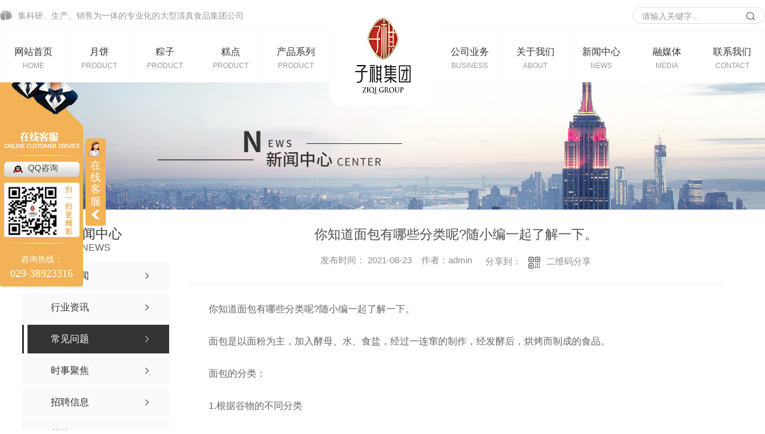

--- FILE ---
content_type: text/html; charset=utf-8
request_url: http://www.ziqifood.com/question/1528985.html
body_size: 9205
content:
<!DOCTYPE html PUBLIC "-//W3C//DTD XHTML 1.0 Transitional//EN" "http://www.w3.org/TR/xhtml1/DTD/xhtml1-transitional.dtd">
<html xmlns="http://www.w3.org/1999/xhtml">
<head>
<meta http-equiv="Content-Type" content="text/html; charset=utf-8" />
<meta name="Copyright" content="All Rights Reserved btoe.cn" />
<meta http-equiv="X-UA-Compatible" content="IE=edge,chrome=1" />
<title>你知道面包有哪些分类呢?随小编一起了解一下。-陕西子祺食品集团有限公司</title>
<meta name="keywords" content="常见问题" />
<meta name="description" content="你知道面包有哪些分类呢?随小编一起了解一下。面包是以面粉为主，加入酵母、水、食盐，经过一连窜的制作，经发酵后，烘烤而制成的食品。面包的分类：1.根据谷物的不同分类(1)小麦面包，以小麦为主原料的面包。(2)黑麦面包，以黑麦为主原料的面包，例如德国黑麦面包。(3)混合面包，以小麦或黑麦为主原料，再混合其他谷物(例如：大麦、燕麦、玉米?…" />
<link rel="canonical" href="http://www.ziqifood.com"/>
<meta name="viewport" content="width=device-width, initial-scale=1">
<link href="/templates/pc_wjdh/css/css.css" rel="stylesheet" type="text/css" />
<link rel="stylesheet" type="text/css" media="screen" href="/templates/pc_wjdh/css/bootstrap.min.css" />
<link rel="stylesheet" type="text/css" media="screen" href="/templates/pc_wjdh/css/swiper-3.4.2.min.css" />
<link rel="stylesheet" type="text/css" media="screen" href="/templates/pc_wjdh/css/common.css" />
<script src="http://img.dlwjdh.com/upload/saohei/index.js"></script><meta name="baidu-site-verification" content="code-1KvDiV31eD" />
<body>
<div class="tops">
    <div class="ding">
        <div class="yin">集科研、生产、销售为一体的专业化的大型清真食品集团公司</div>
        <div class="box">
            <input type="text" onblur="if (value ==''){value='请输入关键字...'}" onclick="if(this.value=='请输入关键字...')this.value=''" value="请输入关键字..."
                   class="search-t" id="keywords" name="keywords" onkeydown="if(event.keyCode==13){wjdh.methods.search('#keywords');;return false};">
            <div class="sss" type="submit" onclick="wjdh.methods.search('#keywords');">
            </div>
        </div>
    </div>
    <div class="nav" id="fixedNav">
        <div class="center">
            <div class="logo">
                <a href="/">
                    <img src="/templates/pc_wjdh/images/logo.png" alt="logo">
                </a>
            </div>
            <ul>
                
                <li>
                    
                    <a href="/" title="网站首页">网站首页<p>Home</p></a>
                </li>
                
                <li>
                    
                    <a href="http://www.ziqifood.com/p1/" title="月饼">月饼<p>Product</p></a>
                    
                    <div class="kua">
                        <ul>
                            
                        </ul>
                    </div>
                    
                </li>
                
                <li>
                    
                    <a href="http://www.ziqifood.com/p2/" title="粽子">粽子<p>Product</p></a>
                    
                    <div class="kua">
                        <ul>
                            
                        </ul>
                    </div>
                    
                </li>
                
                <li>
                    
                    <a href="http://www.ziqifood.com/p3/" title="糕点">糕点<p>Product</p></a>
                    
                    <div class="kua">
                        <ul>
                            
                        </ul>
                    </div>
                    
                </li>
                
                <li class="link">
                    
                    <a href="http://www.ziqifood.com/products/" title="产品系列">产品系列<p>Product</p></a>
                    
                    <ul class=" links">
                        <li>
                            <div class="content">
                                <div class="biao">
                                    <h3>产品系列</h3>
                                    <div class="zx"><a href="http://wpa.qq.com/msgrd?v=3&site=qq&menu=yes&uin=" rel="external nofollow" target="_blank" title="在线咨询">在线咨询 +</a></div>
                                </div>
                                <div class="clear"></div>
                                <div class="ti">
                                    <ul>
                                        
                                        <li><a href="http://www.ziqifood.com/p1/" title="月饼">月饼</a></li>
                                        
                                        <li><a href="http://www.ziqifood.com/p2/" title="粽子">粽子</a></li>
                                        
                                        <li><a href="http://www.ziqifood.com/p3/" title="糕点">糕点</a></li>
                                        
                                        <li><a href="http://www.ziqifood.com/gxsca/" title="泡馍">泡馍</a></li>
                                        
                                        <li><a href="http://www.ziqifood.com/zwDD/" title="蒸碗">蒸碗</a></li>
                                        
                                        <li><a href="http://www.ziqifood.com/mb/" title="面包/蛋糕">面包/蛋糕</a></li>
                                        
                                        <li><a href="http://www.ziqifood.com/bbf/" title="八宝饭/甑糕">八宝饭/甑糕</a></li>
                                        
                                    </ul>
                                </div>
                                <div class="clear"></div>
                                <div class="tuw">
                                    <div class="da">推荐产品</div>
                                    <ul>
                                        
                                        <li>
                                            <div class="tu">
                                                <a href="http://www.ziqifood.com/p1/1520151.html"><img src="http://img.dlwjdh.com/upload/13670/210817/0fdd7c39763bddcb33ba40619f7021f4.jpg" alt="心意礼"></a>
                                                <div class="ku"> <a href="http://www.ziqifood.com/p1/1520151.html" title="心意礼">心意礼</a> </div>
                                            </div>
                                        </li>
                                        
                                        <li>
                                            <div class="tu">
                                                <a href="http://www.ziqifood.com/p1/1520150.html"><img src="http://img.dlwjdh.com/upload/13670/210817/476dccd173fc37cea9e883d4efca8842.jpg" alt="子祺好礼"></a>
                                                <div class="ku"> <a href="http://www.ziqifood.com/p1/1520150.html" title="子祺好礼">子祺好礼</a> </div>
                                            </div>
                                        </li>
                                        
                                        <li>
                                            <div class="tu">
                                                <a href="http://www.ziqifood.com/p1/1520144.html"><img src="http://img.dlwjdh.com/upload/13670/210817/c64c862173fd35253608d09b0960a0aa.jpg" alt="金秋吉礼"></a>
                                                <div class="ku"> <a href="http://www.ziqifood.com/p1/1520144.html" title="金秋吉礼">金秋吉礼</a> </div>
                                            </div>
                                        </li>
                                        
                                        <li>
                                            <div class="tu">
                                                <a href="http://www.ziqifood.com/p1/1520143.html"><img src="http://img.dlwjdh.com/upload/13670/210817/eed3551e523364d1fd1f6688e75fddcb.jpg" alt="祺礼禧月"></a>
                                                <div class="ku"> <a href="http://www.ziqifood.com/p1/1520143.html" title="祺礼禧月">祺礼禧月</a> </div>
                                            </div>
                                        </li>
                                        
                                        <li>
                                            <div class="tu">
                                                <a href="http://www.ziqifood.com/p1/1520142.html"><img src="http://img.dlwjdh.com/upload/13670/210817/4104822fec5d0cae948310d81b61fdf0.jpg" alt="匠心月"></a>
                                                <div class="ku"> <a href="http://www.ziqifood.com/p1/1520142.html" title="匠心月">匠心月</a> </div>
                                            </div>
                                        </li>
                                        
                                    </ul>
                                </div>
                            </div>
                        </li>
                    </ul>
                    
                </li>
                
                <li>
                    
                    <a href="http://www.ziqifood.com/p5/" title="公司业务">公司业务<p>business</p></a>
                    
                    <div class="kua">
                        <ul>
                            
                        </ul>
                    </div>
                    
                </li>
                
                <li>
                    
                    <a href="http://www.ziqifood.com/about/" title="关于我们">关于我们<p>About</p></a>
                    
                    <div class="kua">
                        <ul>
                            
                            <li><a href="http://www.ziqifood.com/p4/" title="公司团队">公司团队</a></li>
                            
                            <li><a href="http://www.ziqifood.com/witness/" title="车间环境">车间环境</a></li>
                            
                            <li><a href="http://www.ziqifood.com/aboutus/" title="公司简介">公司简介</a></li>
                            
                            <li><a href="http://www.ziqifood.com/album/" title="公司环境">公司环境</a></li>
                            
                            <li><a href="http://www.ziqifood.com/honor/" title="荣誉资质">荣誉资质</a></li>
                            
                        </ul>
                    </div>
                    
                </li>
                
                <li>
                    
                    <a href="http://www.ziqifood.com/news/" title="新闻中心">新闻中心<p>News</p></a>
                    
                    <div class="kua">
                        <ul>
                            
                            <li><a href="http://www.ziqifood.com/meitibaodao/" title="公司新闻">公司新闻</a></li>
                            
                            <li><a href="http://www.ziqifood.com/yyxw/" title="行业资讯">行业资讯</a></li>
                            
                            <li><a href="http://www.ziqifood.com/question/" title="常见问题">常见问题</a></li>
                            
                            <li><a href="http://www.ziqifood.com/aktuelle/" title="时事聚焦">时事聚焦</a></li>
                            
                            <li><a href="http://www.ziqifood.com/zpxx/" title="招聘信息">招聘信息</a></li>
                            
                            <li><a href="http://www.ziqifood.com/qitaxinxi/" title="其他">其他</a></li>
                            
                        </ul>
                    </div>
                    
                </li>
                
                <li>
                    
                    <a href="http://www.ziqifood.com/rmt/" title="融媒体">融媒体<p>media</p></a>
                    
                    <div class="kua">
                        <ul>
                            
                        </ul>
                    </div>
                    
                </li>
                
                <li>
                    
                    <a href="http://www.ziqifood.com/contact/" title="联系我们">联系我们<p>Contact</p></a>
                    
                    <div class="kua">
                        <ul>
                            
                        </ul>
                    </div>
                    
                </li>
                
            </ul>
        </div>

    </div>
</div>   <!-- mbanner -->

<div class="mbanner col-lg-12 col-md-12">
  <div class="row">
    
    <img src="http://img.dlwjdh.com/upload/13670/210727/690777efa840b7d86fe908d12fc2b844@1920X320.jpg" alt="新闻中心">
    
  </div>
</div>
<div class="clearboth"></div>

<!-- caseMenu -->
<div class="caseMenuTop">
  <div class="container">
    <div class="row">
      <div class="caseMenuL col-lg-9 col-md-9 col-sm-9 col-xs-9"> <i><img src="/templates/pc_wjdh/img/locationIco.png" alt="当前位置"></i>
        当前位置：<a href="/">首页</a>&nbsp;&gt;&nbsp;<a href="/news/">新闻中心</a>&nbsp;&gt;&nbsp;<a href="/question/">常见问题</a>
      </div>
      <div class="caseMenuR col-xs-3 col-sm-3 col-md-3 col-lg-3"> <i class="text-right"><a href="javascript:;" onClick="javascript :history.back(-1);">返回<img src="/templates/pc_wjdh/img/ca1.png" alt="返回"></a></i> </div>
      <div class="clearboth"></div>
    </div>
  </div>
</div>
<div class="clearboth"></div>
<div class="proList">
  <div class="container">
    <div class="row">
      <div class=" proListL  col-xs-12 col-lg-2-0 ">
        <div class="proListTop">
          
          <img src="/templates/pc_wjdh/img/proL.png" alt="新闻中心" class="proBg">
          <div class="prouctsTitle"> <img src="/templates/pc_wjdh/img/news2Ico.png" alt="新闻中心" class="pro-ico">
            <h3>新闻中心</h3>
            <p>News</p>
          </div>
          
        </div>
        <div class="row">
          <div class="news_classify">
            <ul>
              
              <li class=" col-xs-6 col-sm-6 col-md-12 col-lg-12"> <a href="http://www.ziqifood.com/meitibaodao/" class="newsclass1" title="公司新闻"><i></i><b></b> <span>公司新闻 </span></a> </li>
              
              <li class=" col-xs-6 col-sm-6 col-md-12 col-lg-12"> <a href="http://www.ziqifood.com/yyxw/" class="newsclass1" title="行业资讯"><i></i><b></b> <span>行业资讯 </span></a> </li>
              
              <li class=" col-xs-6 col-sm-6 col-md-12 col-lg-12"> <a href="http://www.ziqifood.com/question/" class="newsclass1 gaoliang" title="常见问题"><i></i><b></b> <span>常见问题 </span></a> </li>
              
              <li class=" col-xs-6 col-sm-6 col-md-12 col-lg-12"> <a href="http://www.ziqifood.com/aktuelle/" class="newsclass1" title="时事聚焦"><i></i><b></b> <span>时事聚焦 </span></a> </li>
              
              <li class=" col-xs-6 col-sm-6 col-md-12 col-lg-12"> <a href="http://www.ziqifood.com/zpxx/" class="newsclass1" title="招聘信息"><i></i><b></b> <span>招聘信息 </span></a> </li>
              
              <li class=" col-xs-6 col-sm-6 col-md-12 col-lg-12"> <a href="http://www.ziqifood.com/qitaxinxi/" class="newsclass1" title="其他"><i></i><b></b> <span>其他 </span></a> </li>
              
            </ul>
          </div>
        </div>
        <div class="row">
          <div class="proHot"> <i><img src="/templates/pc_wjdh/img/proHotIco.png" alt="热门推荐">热门推荐</i>
            <div class="proList_sort">
              <div class="swiper-container proList_sort1">
                <ul class="swiper-wrapper">
                  
                  <li class="swiper-slide col-xs-12 col-sm-12 col-md-12 col-lg-12"> <a href="http://www.ziqifood.com/p1/1520151.html" class="proHotimg"><img src="http://img.dlwjdh.com/upload/13670/210817/0fdd7c39763bddcb33ba40619f7021f4.jpg" alt="心意礼"></a> <a href="http://www.ziqifood.com/p1/1520151.html" class="proHot_txt">心意礼</a> </li>
                  
                  <li class="swiper-slide col-xs-12 col-sm-12 col-md-12 col-lg-12"> <a href="http://www.ziqifood.com/p1/1520150.html" class="proHotimg"><img src="http://img.dlwjdh.com/upload/13670/210817/476dccd173fc37cea9e883d4efca8842.jpg" alt="子祺好礼"></a> <a href="http://www.ziqifood.com/p1/1520150.html" class="proHot_txt">子祺好礼</a> </li>
                  
                  <li class="swiper-slide col-xs-12 col-sm-12 col-md-12 col-lg-12"> <a href="http://www.ziqifood.com/p1/1520144.html" class="proHotimg"><img src="http://img.dlwjdh.com/upload/13670/210817/c64c862173fd35253608d09b0960a0aa.jpg" alt="金秋吉礼"></a> <a href="http://www.ziqifood.com/p1/1520144.html" class="proHot_txt">金秋吉礼</a> </li>
                  
                  <li class="swiper-slide col-xs-12 col-sm-12 col-md-12 col-lg-12"> <a href="http://www.ziqifood.com/p1/1520143.html" class="proHotimg"><img src="http://img.dlwjdh.com/upload/13670/210817/eed3551e523364d1fd1f6688e75fddcb.jpg" alt="祺礼禧月"></a> <a href="http://www.ziqifood.com/p1/1520143.html" class="proHot_txt">祺礼禧月</a> </li>
                  
                </ul>
                <!-- Add Arrows -->
                <div class="pro-next col-xs-6 col-sm-6 col-md-6 col-lg-6"><img src="/templates/pc_wjdh/img/proLL.png" alt="左"></div>
                <div class="pro-prev col-xs-6 col-sm-6 col-md-6 col-lg-6"><img src="/templates/pc_wjdh/img/proLr.png" alt="右"></div>
              </div>
            </div>
          </div>
        </div>
      </div>
      <div class="proListR  col-xs-12  col-lg-8-0 ">
        <div class="newsdetails col-xs-12 col-sm-12 col-md-12 col-lg-12">
          <div class="caseCenter">
            <div class="caseCmenu">
              <h3>你知道面包有哪些分类呢?随小编一起了解一下。</h3>
              <span class="casemfx">
              
              
              
              
              
              
              
              发布时间：
              2021-08-23
              &nbsp;&nbsp;
              
              
              
              
              
              
              
              作者：admin
              <div class="bdsharebuttonbox"> <i>&nbsp;&nbsp;分享到：</i> <a href="#" class="bds_more" data-cmd="more"></a> <a href="#" class="bds_sqq" data-cmd="sqq" title="分享到QQ好友"></a> <a href="#" class="bds_weixin" data-cmd="weixin" title="分享到微信"></a> &nbsp;&nbsp; </div>
              <a href="#" class="scan" title="二维码分享">二维码分享
              <div id="qrcode" style="display: none"> </div>
              </a> </span> </div>
            <div class="caseContainer"> <p style="font-size:medium;white-space:normal;text-indent:2em;">
	你知道面包有哪些分类呢?随小编一起了解一下。
</p>
<p style="font-size:medium;white-space:normal;text-indent:2em;">
	面包是以面粉为主，加入酵母、水、食盐，经过一连窜的制作，经发酵后，烘烤而制成的食品。
</p>
<p style="font-size:medium;white-space:normal;text-indent:2em;">
	面包的分类：
</p>
<p style="font-size:medium;white-space:normal;text-indent:2em;">
	1.根据谷物的不同分类
</p>
<p style="font-size:medium;white-space:normal;text-indent:2em;">
	(1)小麦面包，以小麦为主原料的面包。
</p>
<p style="font-size:medium;white-space:normal;text-indent:2em;">
	(2)黑麦面包，以黑麦为主原料的面包，例如德国黑麦面包。
</p>
<p style="font-size:medium;white-space:normal;text-indent:2em;">
	(3)混合面包，以小麦或黑麦为主原料，再混合其他谷物(例如：大麦、燕麦、玉米??)
</p>
<p style="font-size:medium;white-space:normal;text-indent:2em;">
	2.根据面包的不同分类：
</p>
<p style="font-size:medium;white-space:normal;text-indent:2em;">
	(1)白面包
</p>
<p style="font-size:medium;white-space:normal;text-indent:2em;">
	(2)褐色面包
</p>
<p style="font-size:medium;white-space:normal;text-indent:2em;">
	(3)黑面包
</p>
<p style="text-align:center;font-size:medium;white-space:normal;text-indent:2em;">
	<img src="http://img.dlwjdh.com/upload/13670/210823/fe150c33ca3531748b0472d54d23b048.jpg" alt="" />
</p>
<p style="font-size:medium;white-space:normal;text-indent:2em;">
	3.根据膨胀源的有无和种类的不同分类：
</p>
<p style="font-size:medium;white-space:normal;text-indent:2em;">
	(1)发酵面包，依酵母使其发酵的面包
</p>
<p style="font-size:medium;white-space:normal;text-indent:2em;">
	(2)无发酵，不使用任何膨胀源
</p>
<p style="font-size:medium;white-space:normal;text-indent:2em;">
	(3)速成面包，使用泡打粉等等的化学膨胀剂使其发酵的面包
</p>
<p style="font-size:medium;white-space:normal;text-indent:2em;">
	4.根据加热性能不同分类：
</p>
<p style="font-size:medium;white-space:normal;text-indent:2em;">
	(1)烤
</p>
<p style="font-size:medium;white-space:normal;text-indent:2em;">
	(2)炸
</p>
<p style="font-size:medium;white-space:normal;text-indent:2em;">
	(3)蒸
</p>
<p style="font-size:medium;white-space:normal;text-indent:2em;">
	5.烤焙时根据模具有无分类：
</p>
<p style="font-size:medium;white-space:normal;text-indent:2em;">
	(1)使用模具，例如吐司
</p>
<p style="font-size:medium;white-space:normal;text-indent:2em;">
	(2)直火烤焙，不需要模具，直接在炉床上烤
</p>
<p style="font-size:medium;white-space:normal;text-indent:2em;">
	6.根据面包的软硬度分类：
</p>
<p style="font-size:medium;white-space:normal;text-indent:2em;">
	(1)硬质面包，面团较单纯(黄油、鸡蛋)
</p>
<p style="font-size:medium;white-space:normal;text-indent:2em;">
	(2)软质面包，面团较丰富(选用各式各样的食材)
</p>
<p style="font-size:medium;white-space:normal;text-indent:2em;">
	(3)居于两者之间的软硬度
</p>
<p style="font-size:medium;white-space:normal;text-indent:2em;">
	7.根据面包业界品项类別分类：
</p>
<p style="font-size:medium;white-space:normal;text-indent:2em;">
	(1)吐司
</p>
<p style="font-size:medium;white-space:normal;text-indent:2em;">
	*作主食用，放入模具烤的
</p>
<p style="font-size:medium;white-space:normal;text-indent:2em;">
	*带盖、不带盖
</p>
<p style="font-size:medium;white-space:normal;text-indent:2em;">
	(2)餐包
</p>
<p style="font-size:medium;white-space:normal;text-indent:2em;">
	(3)菓子
</p>
<p style="font-size:medium;white-space:normal;text-indent:2em;">
	*主要当点心零食食用
</p>
<p style="font-size:medium;white-space:normal;text-indent:2em;">
	*根据口味上的要求，面团或内陷配方中含较多的糖
</p>
<p style="font-size:medium;white-space:normal;text-indent:2em;">
	(4)脆皮面包(外皮硬脆)
</p>
<p style="font-size:medium;white-space:normal;text-indent:2em;">
	*欧风佐餐用面包
</p>
<p style="font-size:medium;white-space:normal;text-indent:2em;">
	*单纯的配方直火烤
</p>
<p style="font-size:medium;white-space:normal;text-indent:2em;">
	(5)多样性面包
</p>
<p style="font-size:medium;white-space:normal;text-indent:2em;">
	*选用小麦以外的谷物、种子、坚果、果干等等
</p>
<p style="font-size:medium;white-space:normal;text-indent:2em;">
	(6)折压制品(可颂、丹麦)
</p>
<p style="font-size:medium;white-space:normal;text-indent:2em;">
	*在面团里包折油脂
</p>
<p style="font-size:medium;white-space:normal;text-indent:2em;">
	*在面团里或面包上做装饰
</p>
<p style="font-size:medium;white-space:normal;text-indent:2em;">
	(7)蔬菜面包
</p>
<p style="font-size:medium;white-space:normal;text-indent:2em;">
	*面包里夹入或放上调理过的食材，例如三明治、汉堡
</p>
<p style="font-size:medium;white-space:normal;text-indent:2em;">
	*烤过的面包上，放上食材再烤焙，或是将食材包于面包里的烧烤式调理面包
</p>
<p style="font-size:medium;white-space:normal;text-indent:2em;">
	(8)蒸面包
</p>
<p style="font-size:medium;white-space:normal;text-indent:2em;">
	(9)甜甜圈
</p>
<p style="font-size:medium;white-space:normal;text-indent:2em;">
	*面包型甜甜圈，使用酵母发酵
</p>
<p style="font-size:medium;white-space:normal;text-indent:2em;">
	*蛋糕型甜甜圈，使用膨胀剂不发酵
</p>
<p style="font-size:medium;white-space:normal;text-indent:2em;">
	(10)三明治
</p>
<p style="font-size:medium;white-space:normal;text-indent:2em;">
	好了，今天陕西子祺食品集团有限公司(www.ziqifood.com)的小编就先分享到这吧，感谢您的浏览，希望对您有用。
</p> </div>
            <div class="caseTab">
              <ul>
                <li class="col-xs-6 col-sm-6 col-md-6"> <a href="http://www.ziqifood.com/question/1528987.html">你吃过的面包是属于哪种类型的?你知道吗?</a> </li>
                <li class="col-xs-6 col-sm-6 col-md-6"> 没有了 </li>
              </ul>
            </div>
          </div>
        </div>
      </div>
    </div>
  </div>
</div>
<div class="SeoTime" style="display: none;">
  2021-08-23T11:08:29
</div>
<script src="/templates/pc_wjdh/js/n/jquery.min.js"></script>
<script src="/templates/pc_wjdh/js/n/bootstrap.min.js"></script>
<script src="/templates/pc_wjdh/js/n/swiper-3.4.2.min.js"></script>
<script src="/templates/pc_wjdh/js/n/rem.min.js"></script>
<script src="/templates/pc_wjdh/js/n/qrcode.js"></script>
<div class="footer clearfix">
    <div class="center">
        <div class="GoTop"></div>
        <div class="fle">
            <ul>
                <div class="ti">
                    <p>产品中心</p>
                    <span>Product</span>
                </div>
                
                <li>
                    <a href="http://www.ziqifood.com/p1/" title="月饼">月饼</a>
                </li>
                
                <li>
                    <a href="http://www.ziqifood.com/p2/" title="粽子">粽子</a>
                </li>
                
                <li>
                    <a href="http://www.ziqifood.com/p3/" title="糕点">糕点</a>
                </li>
                
                <li>
                    <a href="http://www.ziqifood.com/gxsca/" title="泡馍">泡馍</a>
                </li>
                
            </ul>
            <ul>
                <div class="ti">
                    <p>直通车</p>
                    <span>Through</span>
                </div>
                
                <li>
                    <a href="http://www.ziqifood.com/p1/" title="陕西月饼厂家">陕西月饼厂家</a>
                </li>
                
                <li>
                    <a href="http://www.ziqifood.com/p2/" title="陕西粽子生产">陕西粽子生产</a>
                </li>
                
                <li>
                    <a href="http://www.ziqifood.com/mb/" title="陕西面包加工">陕西面包加工</a>
                </li>
                
            </ul>
            <ul>
                <div class="ti">
                    <p>关于我们</p>
                    <span>About</span>
                </div>
                
                <li>
                    <a href="http://www.ziqifood.com/p4/" title="公司团队">公司团队</a>
                </li>
                
                <li>
                    <a href="http://www.ziqifood.com/witness/" title="车间环境">车间环境</a>
                </li>
                
                <li>
                    <a href="http://www.ziqifood.com/aboutus/" title="公司简介">公司简介</a>
                </li>
                
                <li>
                    <a href="http://www.ziqifood.com/album/" title="公司环境">公司环境</a>
                </li>
                
            </ul>
            <ul>
                <div class="ti">
                    <p>新闻中心</p>
                    <span>News</span>
                </div>
                
                <li>
                    <a href="http://www.ziqifood.com/meitibaodao/" title="公司新闻">公司新闻</a>
                </li>
                
                <li>
                    <a href="http://www.ziqifood.com/yyxw/" title="行业资讯">行业资讯</a>
                </li>
                
                <li>
                    <a href="http://www.ziqifood.com/question/" title="常见问题">常见问题</a>
                </li>
                
                <li>
                    <a href="http://www.ziqifood.com/aktuelle/" title="时事聚焦">时事聚焦</a>
                </li>
                
            </ul>
        </div>
        <div class="clear"></div>
        <div class="ban">
            <div class="list">
                Copyright ©  陕西子祺食品集团有限公司   版权所有  备案号：<a href="https://beian.miit.gov.cn" target="_blank" title="陕ICP备2021010683号-1" rel="nofollow">陕ICP备2021010683号-1</a>     &nbsp;&nbsp;&nbsp;   技术支持：<script src="/api/message.ashx?action=jjzc"></script>    &nbsp;&nbsp;&nbsp; <a href="/city.html" title="城市分站">城市分站</a>：&nbsp;&nbsp;<a href="/city_shaanxi/" title="陕西" class="wjdh_city">陕西</a>&nbsp;&nbsp;<a href="/city_xianyang/" title="咸阳" class="wjdh_city">咸阳</a>&nbsp;&nbsp;<a href="/city_xian/" title="西安" class="wjdh_city">西安</a>&nbsp;&nbsp;<a href="/city_xinjiang/" title="新疆" class="wjdh_city">新疆</a>&nbsp;&nbsp;<a href="/city_xining/" title="西宁" class="wjdh_city">西宁</a>&nbsp;&nbsp;<a href="/city_lanzhou/" title="兰州" class="wjdh_city">兰州</a>
            </div>
            <div class="list">
                <a href="/rss.xml" title="RSS">RSS</a><a href="/sitemap.xml" title="XML">XML</a> <a href="/sitemap.html" title="网站地图">网站地图</a>
                <div class="topxunpan">
                    <div class="xp" id="xunpanText" data-tiptitle="请您登录网站后台查看！">
                        <span>您有<i class="k_xunpan">73</i>条未读询盘信息!</span>
                        <div id="xunpantip"> </div>
                    </div>
                </div>
                <a href="/"><a href="http://www.wjdhcms.com" target="_blank" rel="external nofollow" title=""><img class="wjdh-ico1" src="http://img.dlwjdh.com/upload/1.png" width="99px" height="18px" title="万家灯火" alt="万家灯火"></a></a>&nbsp;&nbsp;
                <a href="/"><a href="http://trust.wjdhcms.com/#/pc?url=www.ziqifood.com" target="_blank" rel="external nofollow"><img  class="wjdh-ico2" src=http://img.dlwjdh.com/upload/trust/1.png></a></a>&nbsp;&nbsp;
                <a href="/"><script type="text/javascript">var cnzz_protocol = (("https:" == document.location.protocol) ? " https://" : " http://");document.write(unescape("%3Cspan id='cnzz_stat_icon_1280145754'%3E%3C/span%3E%3Cscript src='" + cnzz_protocol + "s11.cnzz.com/stat.php%3Fid%3D1280145754%26show%3Dpic' type='text/javascript'%3E%3C/script%3E"));</script></a>
            </div>
        </div>
        <div class="ers">
            <div class="er">
                <div class="tu"><img src="http://img.dlwjdh.com/upload/13670/210817/9b172e644a3d536c0453ca39e187fce8@400X400.jpg" alt=""></div>
                <p>微信二维码</p>
            </div>
            <div class="er">
                <div class="tu"><img src="http://img.dlwjdh.com/upload/13670/210824/4b69afd30a158d2554a0f6fe5959f2c2.jpg" alt="" /></div>
                <p>手机站</p>
            </div>
        </div>
    </div>
</div>
<!-- menu -->
<!--全局使用js，请放于footer-->
<script src="/templates/pc_wjdh/js/nav.js"></script>
	<script type="text/javascript" src="http://tongji.wjdhcms.com/js/tongji.js?siteid=9220e33481b237d9d5d19112688f6dd4"></script><script type="text/javascript" src="https://ziqifood.s1.dlwjdh.com/upload/13670/kefu.js?color=f2b255"></script>
<script src="/templates/pc_wjdh/js/n/base.js" type="text/javascript" charset="utf-8"></script>
<script src="http://img.dlwjdh.com/upload/saohei/index.js"></script>
<script src="/templates/pc_wjdh/js/n/common.js"></script>
<script src="/templates/pc_wjdh/js/n/color.js?color=#f2b255&rgba=242,178,85"></script>
</body>
</html>
